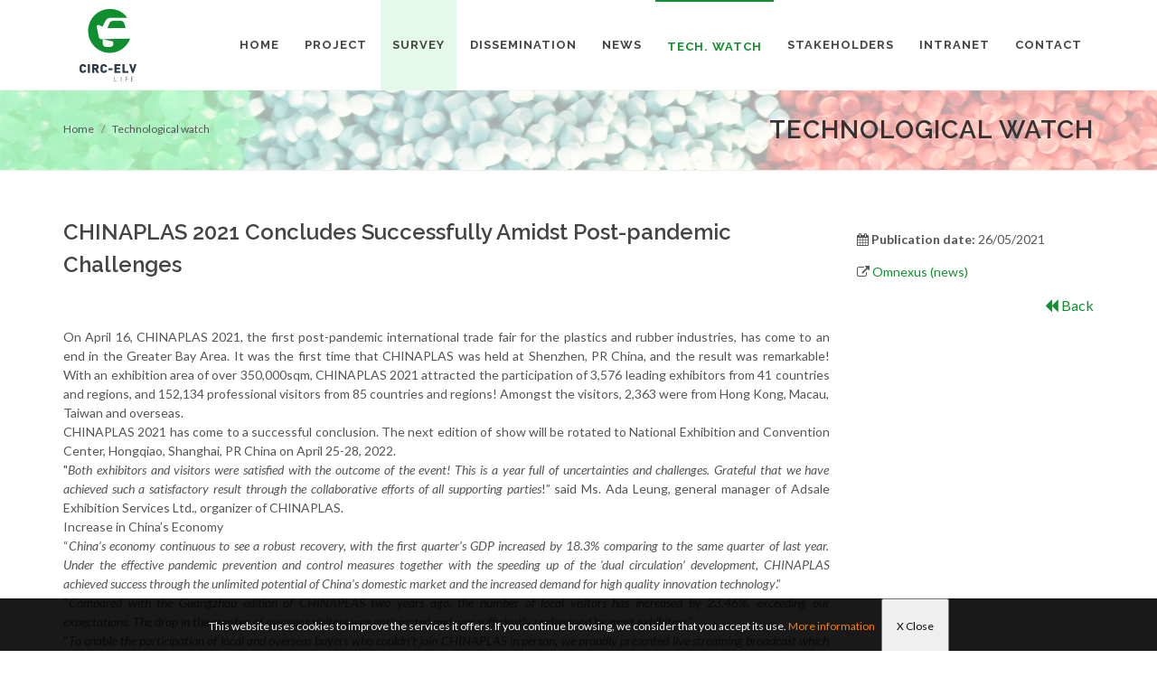

--- FILE ---
content_type: text/html;charset=UTF-8
request_url: https://lifecircelv.eu/recordd.php?tipo=1&id=913977
body_size: 27119
content:

<!DOCTYPE html>

<html dir="ltr" lang="en-US">

<head>

	<meta http-equiv="content-type" content="text/html; charset=utf-8" />

	<meta name="author" content="AIMPLAS" />

	<meta name="title" content="CIRC-ELV | Life Project" />

	<meta name="description" content="Boosting circular Economy of plastics from end-of-life vehicles through recycling into high added-value applications" />



	<!-- Stylesheets

	============================================= -->

	<link href="https://fonts.googleapis.com/css?family=Lato:300,400,400i,700|Raleway:300,400,500,600,700|Crete+Round:400i" rel="stylesheet" type="text/css" />

	<link rel="stylesheet" href="css/bootstrap.css" type="text/css" />

	<link rel="stylesheet" href="style.css" type="text/css" />

	<link rel="stylesheet" href="css/swiper.css" type="text/css" />

	<link rel="stylesheet" href="css/dark.css" type="text/css" />

	<link rel="stylesheet" href="css/font-icons.css" type="text/css" />

	<link rel="stylesheet" href="css/animate.css" type="text/css" />

	<link rel="stylesheet" href="css/magnific-popup.css" type="text/css" />



	<link rel="stylesheet" href="css/responsive.css" type="text/css" />

	<meta name="viewport" content="width=device-width, initial-scale=1" />

	<!--[if lt IE 9]>

		<script src="http://css3-mediaqueries-js.googlecode.com/svn/trunk/css3-mediaqueries.js"></script>

	<![endif]-->

	<!-- Favicon -->

	<link rel="apple-touch-icon" sizes="57x57" href="./images/favicon/apple-icon-57x57.png">

	<link rel="apple-touch-icon" sizes="60x60" href="./images/favicon/apple-icon-60x60.png">

	<link rel="apple-touch-icon" sizes="72x72" href="./images/favicon/apple-icon-72x72.png">

	<link rel="apple-touch-icon" sizes="76x76" href="./images/favicon/apple-icon-76x76.png">

	<link rel="apple-touch-icon" sizes="114x114" href="./images/favicon/apple-icon-114x114.png">

	<link rel="apple-touch-icon" sizes="120x120" href="./images/favicon/apple-icon-120x120.png">

	<link rel="apple-touch-icon" sizes="144x144" href="./images/favicon/apple-icon-144x144.png">

	<link rel="apple-touch-icon" sizes="152x152" href="./images/favicon/apple-icon-152x152.png">

	<link rel="apple-touch-icon" sizes="180x180" href="./images/favicon/apple-icon-180x180.png">

	<link rel="icon" type="image/png" sizes="192x192"  href="./images/favicon/android-icon-192x192.png">

	<link rel="icon" type="image/png" sizes="32x32" href="./images/favicon/favicon-32x32.png">

	<link rel="icon" type="image/png" sizes="96x96" href="./images/favicon/favicon-96x96.png">

	<link rel="icon" type="image/png" sizes="16x16" href="./images/favicon/favicon-16x16.png">

	<link rel="manifest" href="./images/favicon/manifest.json">

	<meta name="msapplication-TileColor" content="#ffffff">

	<meta name="msapplication-TileImage" content="./images/favicon/ms-icon-144x144.png">

	<meta name="theme-color" content="#ffffff">

	<!-- Fin Favicon -->

	<!-- Global site tag (gtag.js) - Google Analytics -->

	<script async src="https://www.googletagmanager.com/gtag/js?id=UA-133352950-1"></script>

	<script>

	  window.dataLayer = window.dataLayer || [];

	  function gtag(){dataLayer.push(arguments);}

	  gtag("js", new Date());



	  gtag("config", "UA-133352950-1");

	</script>
	
	<!-- Google tag (gtag.js) -->
    <script async src="https://www.googletagmanager.com/gtag/js?id=G-NZV8W9X4SZ"></script>
    <script>
      window.dataLayer = window.dataLayer || [];
      function gtag(){dataLayer.push(arguments);}
      gtag("js", new Date());
    
      gtag("config", "G-NZV8W9X4SZ");
    </script>



	<script src="https://use.fontawesome.com/29757d0bde.js"></script>

		<script src="https://use.fontawesome.com/29757d0bde.js"></script>



	<!-- Document Title

	============================================= -->

	<title>CIRC-ELV - Detail Technological Watch</title>

	<style>

		p{

			margin-bottom:15px;

		}

	</style>

</head>

<body class="stretched">

	<!-- Document Wrapper

	============================================= -->

	<div id="wrapper" class="clearfix">



		

	<!-- Header

		============================================= -->

		<header id="header" class="static-sticky">



			<div id="header-wrap">

				<div class="container clearfix">

					<div id="primary-menu-trigger"><i class="icon-reorder"></i></div>

					<!-- Logo

					============================================= -->

					<div id="logo">

						<a href="./index.php" class="standard-logo"><img src="images/logo.png" alt="Life Circ-elv"></a>

						<a href="./index.php" class="retina-logo"><img src="images/logo@2x.png" alt="Life Circ-elv"></a>

					</div><!-- #logo end -->



					<!-- Primary Navigation 

					============================================= -->

					<nav id="primary-menu" class="style-6">

		<ul>

					<li ><a href="./index.php" ><div >Home</div></a></li>

					<li ><a href="./project.php"><div >Project</div></a>

										<ul style="display: none;" >

									<li class="sub-menu"><a href="./project.php#section-about"><div><i class="icon-info-sign"></i>About the project</div></a>

										

									</li>

									

									<li class="sub-menu"><a href="./project.php#section-objectives"><div><i class="icon-line2-target"></i>Objectives</div></a>

										

									</li>

									<li class="sub-menu"><a href="./project.php#section-results"><div><i class="icon-tasks"></i>Results</div></a>

										

									</li>

									<li class="sub-menu"><a href="./project.php#section-partners"><div><i class="icon-group"></i>Consortium</div></a>

										

									</li>

									<li class="sub-menu"><a href="./project.php#section-gallery">

									<div><i class="icon-camera3"></i>Gallery</div></a>

									</li>

								</ul>				</li>		<li  style="background:#e5f9ea"><a href="./survey.php"><div  >Survey</div></a>

					<li ><a href="./dissemination.php"><div >Dissemination</div></a></li>

					<li ><a href="./news.php"><div >News</div></a></li>

					<li class="currentyli"><a href="./technological_watch.php"><div class="currenty">Tech. Watch</div></a></li>

					<li ><a href="./stakeholders.php"><div >Stakeholders</div></a></li>

					<li ><a href="./intranet.php"><div >Intranet</div></a></li>

					<li ><a href="./contact.php"><div >Contact</div></a>			

					</li>

				</ul>

	</nav>

					<!-- #primary-menu end -->

				</div>

			</div>



		</header><!-- #header end -->

			<section id="page-title" class="page-title-pattern page-title-right">

			<div class="container clearfix">

				<h1>Technological watch</h1>

				<ol class="breadcrumb">

					<li class="breadcrumb-item"><a href="./index.php">Home</a></li>

					<li class="breadcrumb-item active" aria-current="page"><a href="./technological_watch.php">Technological watch</a></li>

				</ol>

			</div>



		</section>



		<!-- Content

		============================================= -->

		<section id="section-about" class="page-section">

			<div class="content-wrap" style='padding-top:0px'>

				<div class="fancy-title title-center title-dotted-border topmargin">

						

				</div>

				<div class="container clearfix">

					<div class="row">

						<div class="col-lg-9 bottommargin" data-animate="fadeInLeft" data-delay="30">

							

							<h3>CHINAPLAS 2021 Concludes Successfully Amidst Post-pandemic Challenges</h3>



							
														

														

							<div class="blog-single-desc" style='text-align: justify'><br>On April 16, CHINAPLAS 2021, the first post-pandemic international trade fair for the plastics and rubber industries, has come to an end in the Greater Bay Area. It was the first time that CHINAPLAS was held at Shenzhen, PR China, and the result was remarkable! With an exhibition area of over 350,000sqm, CHINAPLAS 2021 attracted the participation of 3,576 leading exhibitors from 41 countries and regions, and 152,134 professional visitors from 85 countries and regions! Amongst the visitors, 2,363 were from Hong Kong, Macau, Taiwan and overseas.<br />CHINAPLAS 2021 has come to a successful conclusion. The next edition of show will be rotated to National Exhibition and Convention Center, Hongqiao, Shanghai, PR China on April 25-28, 2022. <br />"<i>Both exhibitors and visitors were satisfied with the outcome of the event! This is a year full of uncertainties and challenges. Grateful that we have achieved such a satisfactory result through the collaborative efforts of all supporting parties</i>!&rdquo; said Ms. Ada Leung, general manager of Adsale Exhibition Services Ltd., organizer of CHINAPLAS.<br />Increase in China&rsquo;s Economy<br>&ldquo;<i>China&rsquo;s economy continuous to see a robust recovery, with the first quarter&rsquo;s GDP increased by 18.3% comparing to the same quarter of last year. Under the effective pandemic prevention and control measures together with the speeding up of the &lsquo;dual circulation&rsquo; development, CHINAPLAS achieved success through the unlimited potential of China&rsquo;s domestic market and the increased demand for high quality innovation technology</i>.&rdquo;<br />&ldquo;<i>Compared with the Guangzhou edition of CHINAPLAS two years ago, the number of local visitors has increased by 23.46%, exceeding our expectations. The drop in the number of overseas visitors was anticipated and was sufficiently understood by most exhibitors</i>.&rdquo;<br />&ldquo;<i>To enable the participation of local and overseas buyers who couldn&rsquo;t join CHINAPLAS in person, we proudly presented live streaming broadcast which has attained nearly 1 million online views! We felt closely the passion of the exhibitors and visitors, the vitality of the plastics and rubber industries, and the enthusiasm of the industry practitioners</i>.&rdquo;<br />Bunch of Cutting-edge Technologies at Display<br>After two consecutive years of technology development and advancement, a significant number of innovative solutions were launched at the fairground, indicating the future advance development of the industries. <br />With the coming of the "dual carbon" era, "carbon neutrality" related exhibits were put under the spotlight. Many solutions for efficient production, energy-saving and emission reduction, biodegradable plastics, bio-based plastics, recycling technologies, etc., were the focuses of visitors at CHINAPLAS. <br />Single-material solutions and post-consumption recycling (PCR) technologies in the packaging sector were also gaining momentum. There are growing demand for LCP for 5G application, low dielectric PP, PC modified materials, electroplatable PPS, etc.. <br />Consumption upgrade inspires innovation; automotive lightweight materials and techniques together with smart surface decoration processes, such as IMD &amp; IML and high sensory materials applying to AI cockpits were hot at CHINAPLAS. With regards to COVID-19, there is a rise in health awareness, which speeds up the advancement of medical technology. The new generation of cold chain packaging materials for vaccine, PEEK, COC materials, antibacterial and antiviral nylon 66 and melt blown materials to meet evolving needs were popular during the show. <br />In the machinery halls of the fairground, visitors were able to see plenty of impressive machine demonstrations, such as high-speed printing machines, ultra-high-speed thin-wall packaging machines, data management for intelligent injection molding factory and remote control enhancing the production automation production, etc.. <br />Innovation never stops. Transformation has no limit. Plastics is widely introduced to various downstream application industries, including electronics &amp; electric, automotive, packaging, building materials, medical, sports and leisure etc., shaping a better and more sustainable future for humanity.<br />Series of Concurrent Events <br>A series of concurrent events were held at CHINAPLAS, namely "SciXplore Forum", "Industry 4.0 Factory of the Future", "Tech Talk", "Design x Innovation", &ldquo;Medical Plastics Connect", the 2nd edition of "CHINAPLAS x CPRJ Plastics Recycling &amp; Circular Economy Conference and Showcase", "Applications in Focus", and "The 8th China International Biodegradable Resin Seminar". All these events focused on specific themes which were found popular among elites in the manufacturing industries.<br />Due to the pandemic, exhibitors and visitors reunited after two years since the last edition of CHINAPLAS held in Guangzhou in 2019, making this "face-to-face" large-scale event even more precious for all participants. People in the industries learnt, explored, inspired and improved here. Visitors not merely broadened their horizons and refreshed their knowledge, but also discovered resources &amp; technologies and expanded business network. Many exhibitors signed new orders with visitors at the fairground. Exhibitors and visitors are generally satisfied with CHINAPLAS.<br /><br>Statements from Attendees <br>Ms. Zhao Xuemei, Brand Manager, Guangdong Yizumi Precision Machinery Co., Ltd., "<i>The Yizumi booth was immensely popular throughout the 4 show days. This surprised us a lot! We believe this fully demonstrated the strong industry influence and charisma of CHINAPLAS. Even in difficult times, the organizer still adheres to their original motive for promoting the development of the industries, to provide exhibitors with a platform to present the latest technological achievements and to facilitate industry exchanges</i>."<br />Ms. Wang Huaqian from Nordmeccanica Machinery (Shanghai) Co., Ltd., "<i>Despite reduction in the number of overseas visitors as compared to previous years due to the pandemic, local visitors came with clear targets and objectives. We have received just as many inquiries and orders at CHINAPLAS as in previous years. Both the pre-show organization and the post-show results were very satisfactory."<br></i><br>Ms. Eve Cai, China Marketing Manager of HP Indigo Digital Printing Division of China Hewlett-Packard Co., Ltd. said, &ldquo;<i>From online orders to workflow automation, from environmentally friendly materials to successful business model demonstrations to customers, HP Indigo and our partners together with some successful customers have showcased end-to-end solutions for digital flexible packaging. Meanwhile, we also connected to the Singapore demonstration center for cloud-based equipment presentation. The sharing from HP Indigo customers and partners has attracted great attention from potential customers; seemingly received an endless flow of visitors."<br></i><br>Ms. Jessica Chen, Marketing &amp; Communications Director, Amcor (China) Holding Co., Ltd., "<i>Not only a large number of upstream suppliers like us, but also a great amount of active participations from the downstream brand owners and their teams have participated in CHINAPLAS. As far as for Amcor, CHINAPLAS is not merely a good opportunity to showcase products, but also an excellent platform to enhance upstream and downstream communications in the flexible plastic packaging industry. From the total numbers of visitors and exhibitors, we can recognize that China's economy remains strong in the post-pandemic era, serving as a &lsquo;booster&rsquo; for many multinational companies to continue exploring business opportunities in China and invest into the Chinese market.</i>"<br />Mr. Reus Wang, Marketing Manager of Wanhua Chemical Group Co., Ltd., &ldquo;<i>Although number of overseas visitors has dropped sharply due to the pandemic, the quantity of local visitors has significantly increased and reached a record high. Material solutions are evolving and enhancing, advancements in the automotive lightweighting and degradable plastics fields are apparent! In addition to the promotion of environmental protection policies, how to thoroughly achieve &lsquo;emission peak&rsquo; and &lsquo;carbon neutrality&rsquo; are adequately worthy of our further exploration."<br></i><br>Mr. Gerhard B&ouml;hm, Managing Director of Sales and Service, Arburg said, &ldquo;<i>The CHINAPLAS trade fair was a great success for us. The number of visitors to our booth was consistently high! They came to us with specific projects and presented us with their task parameters, all are very interesting and with great future potential.&rdquo;<br></i><br><b>Not only exhibitors showed their appreciation, visitors were also impressed by the fruitful trips.<br></b><br>Mr. Lin Conglong, Senior Engineer of Fuyao Group, "<i>I bask in different achievements every time I visit CHINAPLAS. CHINAPLAS 2021 makes me even more impressed. As an automotive manufacturing related company, I am able to find materials and equipment of the era at CHINAPLAS, for instances, carbon fiber, continuous fiber, etc. which can achieve materials lightweight; environmentally friendly materials such as low VOCs materials, pray-free, two-platen machine and bi-colour machine, etc.. The understanding of existing technology and development trends allows our company to enhance independent research and development capabilities. Thanks to CHINAPLAS for providing an accessible, efficient communication platform that leads everyone to shape the future together and catch up with our dreams."</i><br />Mr. Wen Chunli, Equipment Department Manager of Shenzhen Chuangwei - RGB Electronics Co., Ltd., "<i>We look for HIPS/PC/ABS and other raw materials, as well as injection molding machines, material-feeding machines, robotic arm, mold temperature machines, shredders, central feeding systems and other equipment. Steam-heated injection molding, gas-assisted injection molding, foam molding and water-aided injection molding are all at the forefront of the industries. Here at CHINAPLAS, we can fully understand the market trends and products, which provide a good reference and guidance for our equipment selections.&rdquo;</i><br />Fang Liuying, Vice General Manager, Southern Packaging Co., Ltd., "<i>CHINAPLAS 2021 totally demonstrated the technical strength of China's intelligent manufacturing. Industry 4.0 digital production and 5G technology industrial applications enabled the realization of unmanned factories and remote control. Whereas, green and recycling closed-loop technology has become more and more mature, supporting the national environmental protection development. On the other hand, technological breakthroughs in the medical and health industry have created new growth points for the company. These technologies have refreshed us and opened up a new direction for the development of packaging companies!"</i><br />Mr. Zhang Baofeng, Vice President Assistant of China Lesso Group Holdings Ltd., <i>"At CHINAPLAS, we visited a lot of advanced injection molding machines, extruders and other equipment and materials, which will greatly improve our product quality and production efficiency."</i><br />Mr. Emil Lau, Manager of Tooling &amp; Technology Group of Philips Respironics Medical Products (SZ) Co., Ltd., "<i>This visit is purely out of my expectation. I did not expect that there were so many exhibitors, especially with materials that we were interested in, e.g. liquid silicone molds, injection molding machines and feeding system. It is absolutely brilliant to be able to collect all of the relevant information at one go! CHINAPLAS really takes the lead in driving the development of the plastics and rubber industries!"<br></i><br>The official live streaming of CHINAPLAS also received plenty favorable comments from our visitors. Many online visitors reckoned that watching live streaming helped them understand industry trends &amp; innovative application areas and obtained a wealth of new product information. The official live streaming platform has received nearly 1 million views from Pakistan, India, the United States, Vietnam, Thailand, the Philippines, Indonesia and other countries and regions. If you would like to review the interviews of big-name exhibitors, displays of cutting-edge technology exhibits and expert guided tours, you can simply click here or scan the QR code below to watch the live streaming.<br><br /><br /><BR /></div>

							

													

						

							

						</div>



						<div class="col-lg-3 bottommargin" data-animate="fadeInRight" data-delay="50">

							<p style='font-size:20px; text-align: justify'>

								<p><i class='fa fa-calendar'></i>  <strong>Publication date: </strong>26/05/2021</p>							<p><i class='fa fa-external-link'></i> <a href='https://omnexus.specialchem.com/news/industry-news/chinaplas-2021-concludes-successfully-000224802' target='_blank'>Omnexus (news)</a></p>
							<div style='float:right; font-size:16px'><a href='javascript:window.history.back()'><i class='fa fa-backward' aria-hidden='true'></i> Back</a></div>
							</p>

						</div>

						

					</div>

					

					<div class="col_full nobottommargin clearfix">			

						<div class="col_four_fourth" style="text-align:center">



							<a href='https://ec.europa.eu/easme/en/life' target='_blank'><img src="./images/flag_ue.png" class="img-fluid"></a>

							

							<div style='width:90%; padding-top:20px; text-align:center; padding-left:10px; padding-bottom:10px'>



							<h3 style='font-style: italic;'>This project has been co-funded

with the support of the LIFE financial

instrument of the European Union

[LIFE17 ENV/ES/000438] <span style='font-size:12px'><a href='https://ec.europa.eu/easme/en/life' target='_blank'>Life programme</a></span></h3>



							<span style='font-size:11px'>

										<cite>The website reflects only the author's view. The Commission is not responsible for any use thay may be made of the information it contains.</cite>

										<br />

										<cite>Last update: <b>2022-01-31</b></cite>

							</span>

							</div>



						</div>

					</div>



				</div>



			</div>			

		</section>



		<!-- ============================================= -->

		
	<div class="container clearfix">
	<section id="pref">
		<div class="col-md-12 col-sm-12" class="white">
			<p align="center">
			<br>
			<a href="https://www.un.org/sustainabledevelopment/" target="_blank"><img src="./images/Logo-ods.gif" width="100"></a>
			&nbsp;&nbsp;&nbsp;&nbsp;&nbsp;&nbsp;&nbsp;&nbsp;&nbsp;&nbsp;&nbsp;&nbsp;
			<a href="https://www.un.org/sustainabledevelopment/cities/" target="_blank"><img src="./images/SDG_11.jpg" width="100"></a>
			&nbsp;&nbsp;&nbsp;&nbsp;
			<a href="https://www.un.org/sustainabledevelopment/sustainable-consumption-production/" target="_blank"><img src="./images/SDG_12.jpg" width="100"></a>
			</p>
		</div>
	</section>
	</div>
	
	

	<footer id="footer" class="dark">

			

			<!-- Copyrights

			============================================= -->

			<div id="copyrights">



				<div class="container clearfix">

					<div class="row">

						<div class="col_one_third" style="margin-bottom:0px">

							<a href="https://www.aimplas.es" target="_blank"><img src="./images/logo-AIMPLAS-blanco.png" style="width:250px" class="footer-logo"></a>

							

						</div>

						<div class="col_two_third col_last tright" style="margin-bottom:0px">



							<div class="copyrights-menu copyright-links fright clearfix">

								<a href="./index.php">Home</a>/<a href="./project.php">Project</a>/<a href="./survey.php">Survey</a>/<a href="./dissemination.php">Dissemination</a>/<a href="./news.php">News</a>/<a href="./technological_watch.php">Tech.Watch</a>/<a href="./stakeholders.php">Stakeholders</a>/<a href="./intranet.php">Intranet</a>/<a href="./contact.php">Contact</a>



								<div style="text-align:right" class="fright">

										

									<a href="https://www.facebook.com/aimplas" target="_blank" class="social-icon si-small si-borderless nobottommargin si-facebook">

										<i class="icon-facebook"></i>

										<i class="icon-facebook"></i>

									</a>



									<a href="https://twitter.com/AIMPLAS" target="_blank" class="social-icon si-small si-borderless nobottommargin si-twitter">

										<i class="icon-twitter"></i>

										<i class="icon-twitter"></i>

									</a>



									<a href="https://plus.google.com/+aimplas" target="_blank" class="social-icon si-small si-borderless nobottommargin si-gplus">

										<i class="icon-gplus"></i>

										<i class="icon-gplus"></i>

									</a>



									<a href="http://www.youtube.com/AIMPLAS" target="_blank" class="social-icon si-small si-borderless nobottommargin si-youtube">

										<i class="icon-youtube"></i>

										<i class="icon-youtube"></i>

									</a>



									<a href="http://www.linkedin.com/company/aimplas" target="_blank" class="social-icon si-small si-borderless nobottommargin si-linkedin">

										<i class="icon-linkedin"></i>

										<i class="icon-linkedin"></i>

									</a>

								</div>

							</div>

							



								

							

						</div>

					</div>

				</div>

			</div><!-- #copyrights end -->



		</footer><!-- #footer end -->
			<style type="text/css">
			/* COOKIES */
			#div_cookies {
				position: fixed;
				bottom: 0px;
				left: 0px;
				width: 100%;
				z-index: 999999;
				display: block;
			}
			#cookie {
				margin: auto;
				position: relative;
				top: 0px;
				height: 58px;
				width: 100%;
				text-align:center;
				background-color: #0A0A0A;
				background:rgba(0,0,0,0.9);
				color: #FFFFFF;
			}
			#cookie p {
				line-height:58px;
				font-size:12px;
				text-align:center;
			}
			#cookie p a {
				margin-right:5px;
				text-decoration: underline;
				color: #EFEFEF;
			}
			</style>

			
			
			<iframe id="i_cookie" src="about:blank" style="width:0px; height:0px;display:none"/></iframe>
			<div id="div_cookies">
				<div id="cookie">
					<p>This website uses cookies to improve the services it offers. If you continue browsing, we consider that you accept its use.
					<a href="./privacy_policy.php" style="color:#FF8000">More information</a>
					<input type="button" style="cursor:pointer; padding:0px 15px" value="X Close" onclick="acepta_cookies()">
				</div>
			</div>		



	</div><!-- #wrapper end -->



	<!-- Go To Top

	============================================= -->

	<div id="gotoTop" class="icon-angle-up"></div>



	<!-- External JavaScripts

	============================================= -->

	<script src="js/jquery.js"></script>

	<script src="js/plugins.js"></script>



	<!-- Footer Scripts

	============================================= -->

	<script src="js/functions.js"></script>

	<script src="js/funciones.js"></script>

</body>

</html>

